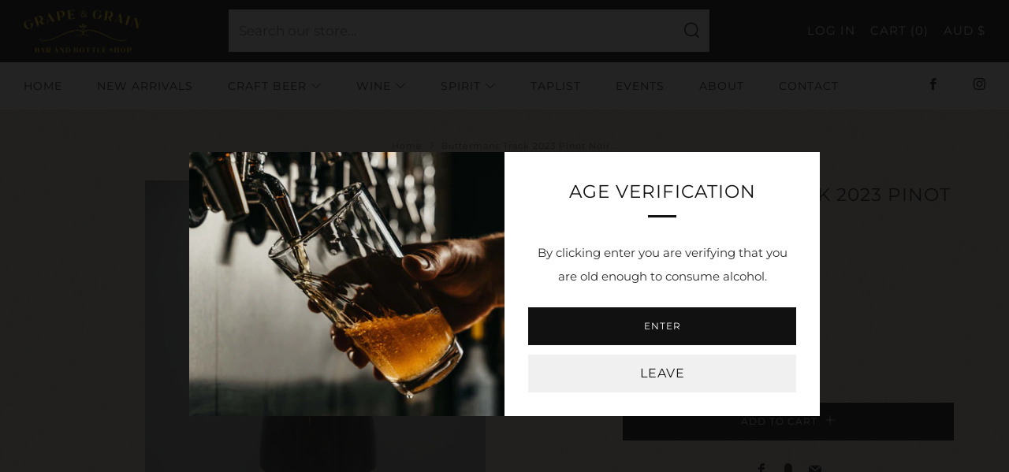

--- FILE ---
content_type: text/javascript
request_url: https://grapengrain.com.au/cdn/shop/t/8/assets/custom.js?v=29506338158630620001693875026
body_size: -654
content:
jQuery;
//# sourceMappingURL=/cdn/shop/t/8/assets/custom.js.map?v=29506338158630620001693875026
